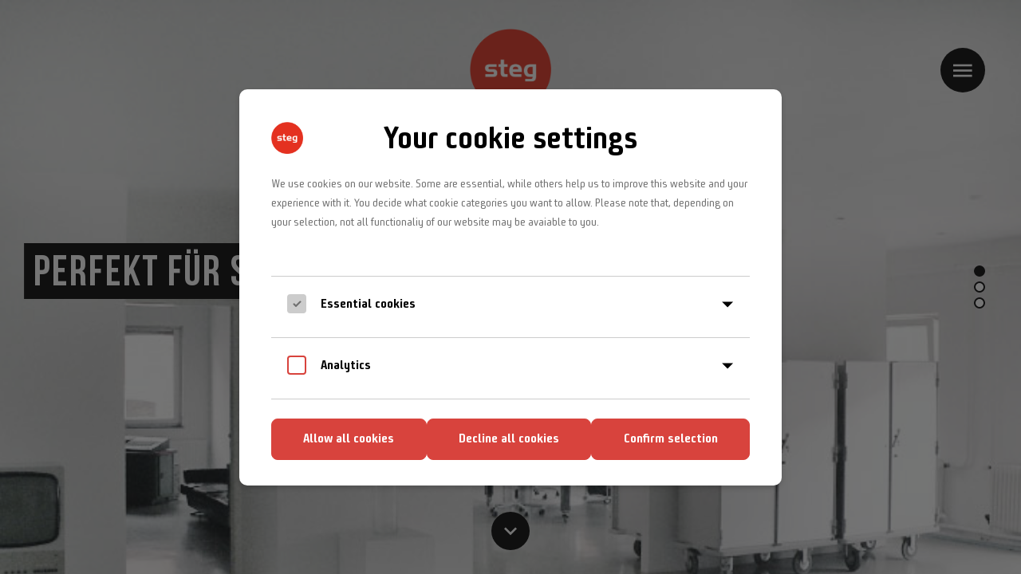

--- FILE ---
content_type: text/html;charset=UTF-8
request_url: https://www.steg-hamburg.de/projekte/kb-immobilienverwaltung/gunske-hoefe.html
body_size: 2864
content:
<!DOCTYPE html>
<html lang="de">
	<head>
				<meta charset="utf-8">
		<meta name="viewport" content="width=device-width, initial-scale=1, shrink-to-fit=no">
				<title>Die Gunske H&ouml;fe &ndash; steg Hamburg</title>
		
		<link href="/styles/bootstrap.css" rel="stylesheet">
		<link href="/styles/fonts.css" rel="stylesheet">
		<link href="/styles/material-design-iconic-font.css" rel="stylesheet">
		<link href="/styles/styles.css?v=061025" rel="stylesheet">
		<link href="/javascript/select2/select2.min.css" rel="stylesheet">
		
		<link rel="apple-touch-icon" sizes="57x57" href="/images/layout/apple-icon-57x57.png">
		<link rel="apple-touch-icon" sizes="60x60" href="/images/layout/apple-icon-60x60.png">
		<link rel="apple-touch-icon" sizes="72x72" href="/images/layout/apple-icon-72x72.png">
		<link rel="apple-touch-icon" sizes="76x76" href="/images/layout/apple-icon-76x76.png">
		<link rel="apple-touch-icon" sizes="114x114" href="/images/layout/apple-icon-114x114.png">
		<link rel="apple-touch-icon" sizes="120x120" href="/images/layout/apple-icon-120x120.png">
		<link rel="apple-touch-icon" sizes="144x144" href="/images/layout/apple-icon-144x144.png">
		<link rel="apple-touch-icon" sizes="152x152" href="/images/layout/apple-icon-152x152.png">
		<link rel="apple-touch-icon" sizes="180x180" href="/images/layout/apple-icon-180x180.png">
		<link rel="icon" type="image/png" sizes="192x192" href="/images/layout/android-icon-192x192.png">
		<link rel="icon" type="image/png" sizes="32x32" href="/images/layout/favicon-32x32.png">
		<link rel="icon" type="image/png" sizes="96x96" href="/images/layout/favicon-96x96.png">
		<link rel="icon" type="image/png" sizes="16x16" href="/images/layout/favicon-16x16.png">
		<link rel="manifest" href="/images/layout/manifest.json">
		<meta name="msapplication-TileColor" content="#ffffff">
		<meta name="msapplication-TileImage" content="/ms-icon-144x144.png">
		<meta name="theme-color" content="#ffffff">

		<script src="/javascript/jquery.js"></script>
		<script src="/javascript/popper.min.js"></script>
		<script src="/javascript/bootstrap.js"></script>
		<script src="/javascript/skrollr.js?v=181016"></script>
		<script src="/javascript/skrollr.menu.min.js"></script>
				<script src="/javascript/main.js?v=250605"></script>
			<meta name="Generator" content="LYNET Content Manager 6.2 Pro">

<link rel="stylesheet" href="/javascript/cookie_consent/resources/styles/cookiebanner.css?r=1757947874"><link rel="stylesheet" href="/javascript/cookie_consent/resources/styles/placeholder.css?r=1757947874"></head>

	<body>
						<div class="menu-button-container">
			<div class="container-fluid">
				<div class="row">
					<div class="col">
						<button class="btn menu-button">
							<i class="zmdi zmdi-menu"></i>
							<i class="zmdi zmdi-close"></i>
						</button>
					</div>
				</div>
			</div>
		</div>
		<div class="menu-overlay">
			<div class="container-fluid">
				<div class="row">
					<div class="col">
						<ul id="mainnavigation">
																					<li><a href="/index.html">Home</a></li>
																							<li class="first">
								<a href="/kompetenzbereiche/index.html">Kompetenzbereiche</a>
								</li>
																							<li class="active">
								<a href="/projekte/index.html">Projekte</a>
								</li>
																							<li>
								<a href="/jobs/index.html">Jobs</a>
								</li>
																							<li>
								<a href="/team/index.html">Team</a>
								</li>
																							<li>
								<a href="/kontakt/index.html">Kontakt</a>
								</li>
																							<li>
								<a href="/impressum/index.html">Impressum</a>
								</li>
																							<li>
								<a href="/datenschutz/index.html">Datenschutz</a>
								</li>
																							<li class="last">
								<a href="/cookie-richtlinien/index.html">Cookie-Richtlinien</a>
								</li>
													</ul>
					</div>
				</div>
			</div>
		</div>

		<div class="scroll-frame">
			<!-- NEWS STARTSEITE -->
						<div class="news">
		<h2>WIR STELLEN EIN!</h2>
<ul>
<li><a href="/jobs/architekturps.html">eine/n Architekt/in (m/w/d) f&uuml;r Projektsteuerung Sanierung und Neubau (Projektleitung)</a></li>
<li><a href="/jobs/architekturPM.html">eine/n Architekt/in (m/w/d) f&uuml;r Projektsteuerung Sanierung und Neubau (Projektmitarbeit)</a></li>
<li><a href="/jobs/architekturPL.html">eine/n Architekt/in (m/w/d) f&uuml;r Projektsteuerung f&uuml;r Altbausanierung (Projektleitung)</a></li>
<li><a href="/jobs/architekturPLPE.html">eine/n Architekt/in (m/w/d) f&uuml;r unsere Projektentwicklung (Projektleitung)</a></li>
</ul>
<h2>WIR SIND UMGEZOGEN!</h2>
<p>Seit dem 23.09.2025 lautet unsere neue Adresse:<br><strong>steg Hamburg mbH, Neuer Pferdemarkt 34, 20359 Hamburg</strong></p>
<p>Gut zu wissen: Sonst &auml;ndert sich nichts, E-Mail-Adressen und Telefonnummern bleiben unver&auml;ndert.</p>	</div>
							<div class="container-fluid custom--header custom--header-background" style="background-image: url(/images/cm/teaser/projekte/Gunske-Hoefe.jpg);">

												
				<a class="custom--header-logo" href="../.././index.html"></a>
				<div class="container-fluid custom--header-logo-spacing">
					<div class="row">
						<div class="col-md-6">
														<h2 class="h1 custom--h-black"><span>Perfekt f&uuml;r Start-Ups</span></h2>
													</div>
											</div>
				</div>
			</div>
			<div class="container-fluid custom--content custom--content-1">
								<div class="row custom--row-headline">
					<div class="col-md-6">
						<h1 class="h1 custom--h-black"><span>Die Gunske H&ouml;fe</span></h1>
					</div>
				</div>
												<div class="row custom--row-content">
					<div class="col-md-6">
						<p>Auf dem Gel&auml;nde der ehemaligen Gunske Fahrzeugbau Fabrik, gegen&uuml;ber der alten Schilleroper in Hamburg-St. Pauli, befinden sich heute moderne B&uuml;ros, zwei Existenzgr&uuml;nderetagen, ein Coworking-Space und eine Kita.</p>
<h2>Ein besonderer Standort</h2>
<p>Die Gunske H&ouml;fe in der Lerchenstra&szlig;e befinden sich in zentraler Lage zwischen der Schanze und St. Pauli. In &bdquo;zweiter Reihe&ldquo; zum Neuen Pferdemarkt, direkt gegen&uuml;ber der alten Schilleroper, befindet man sich hier inmitten eines &auml;u&szlig;erst interessanten und reizvollen Umfeldes. Neben ca. 2.700 Quadratmetern gewerblicher Bestandsfl&auml;che wurden mehr als 3.000 Quadratmeter B&uuml;rofl&auml;chen um- bzw. neu gebaut. Die modernen, loftartigen R&auml;ume sind so flexibel, dass sowohl kleinste Einheiten, B&uuml;ros f&uuml;r mehrere Mitarbeiter, als auch Konferenz- und Schulungsr&auml;ume angeboten werden k&ouml;nnen.</p>
<h2>Hub f&uuml;r Projekte</h2>
<p>Die Gunske H&ouml;fe sind ein Hub f&uuml;r eine Vielzahl innovativer Projekte: Bereits 2008 &bdquo;eingezogen&ldquo; ist der gamecity:Port, die erste Hamburger Existenzgr&uuml;nderetage f&uuml;r Unternehmen aus der Games-Branche. Speziell an Frauen richtet sich das Angebot des Projektes Lerche 28: F&uuml;r Gr&uuml;nderinnen und Unternehmerinnen &ndash; viele mit internationaler Ausrichtung &ndash; stehen hier 15 Kleinstb&uuml;ros zur Verf&uuml;gung. 2010 hat das betahaus aus Berlin in den Gunske H&ouml;fen seine erste Dependance in Deutschland er&ouml;ffnet. In dem Coworking-Space k&ouml;nnen Selbst&auml;ndige, Freelancer oder Projektteams einzelne Arbeitspl&auml;tze und einen Konferenzraum tempor&auml;r anmieten. Im Erdgeschoss der Gunske H&ouml;fe befindet sich au&szlig;erdem eine Kita &ndash; besonders f&uuml;r junge Unternehmerinnen und Unternehmer mit Kindern ein attraktives Zusatzangebot. Eine Rollerwerkstatt, eine Tanz- und eine Kampfsportschule machen die Vielfalt in den Gunske H&ouml;fen komplett.</p>						
						
					</div>
									</div>
								<div class="row custom--row-backlink">
					<div class="col">
						<a class="btn btn-primary custom--btn-backlink" href="/projekte/index.html"><i class="zmdi zmdi-chevron-left"></i>Zur&uuml;ck zur &Uuml;bersicht</a>
					</div>
				</div>
							</div>
						

						<div class="container-fluid custom--content custom--content-2 abbinder">
								<div class="row custom--row-headline">
					<div class="col-md-6">
						<h2 class="h1 custom--h-red"><span>Und sonst so...</span></h2>
					</div>
				</div>
												<div class="row custom--row-content">
					<div class="col-md-6">
											</div>
										<div class="col-md-6">
						<h2 class="quote">Wer wir sind,<br>wo Sie uns finden,<br>woran wir arbeiten,<br>wie Sie uns erreichen<br>und was wir sonst so<br>machen.</h2>					</div>
									</div>
							</div>

			

			<div><div class="container-fluid custom--cards">
	<div class="card-group">
					<div class="card card-13">
						<a href="/kompetenzbereiche/index.html">
						<div class="card-img custom--card-img" style="background-image: url(/images/cm/teaser/footer/mehr-ueber-uns.jpg);"></div>
			<div class="card-img-overlay">
									<h2 class="card-title custom--h-black"><span>Mehr &uuml;ber uns</span></h2>
															</div>
						</a>
					</div>
					<div class="card card-14">
						<a href="/projekte/index.html">
						<div class="card-img custom--card-img" style="background-image: url(/images/cm/teaser/footer/projekte.jpg);"></div>
			<div class="card-img-overlay">
									<h2 class="card-title custom--h-black"><span>Projekte</span></h2>
															</div>
						</a>
					</div>
					<div class="card card-15">
						<a href="/team/index.html">
						<div class="card-img custom--card-img" style="background-image: url(/images/cm/teaser/footer/team.jpg);"></div>
			<div class="card-img-overlay">
									<h2 class="card-title custom--h-black"><span>Team</span></h2>
															</div>
						</a>
					</div>
					<div class="card card-16">
						<a href="/kontakt/index.html">
						<div class="card-img custom--card-img" style="background-image: url(/images/cm/teaser/footer/kontakt.jpg);"></div>
			<div class="card-img-overlay">
									<h2 class="card-title custom--h-black"><span>Kontakt</span></h2>
															</div>
						</a>
					</div>
		</div>
</div>
</div>					</div>


		<!-- SLIDER STARTSEITE -->
		        
	<script id="lycookie_script" src="/javascript/cookie_consent/frontend/src/cookiebanner.js?r=1757947874"></script></body>
</html>


--- FILE ---
content_type: text/css
request_url: https://www.steg-hamburg.de/styles/fonts.css
body_size: 179
content:
@font-face {
    font-family: "BebasNeue";
    src: url("../fonts/Flat-it-BebasNeue.eot"); /* IE9 Compat Modes */
    src: url("../fonts/Flat-it-BebasNeue.eot?#iefix") format("embedded-opentype"), /* IE6-IE8 */
    url("../fonts/Flat-it-BebasNeue.svg") format("svg"), /* Legacy iOS */
    url("../fonts/Flat-it-BebasNeue.ttf") format("truetype"), /* Safari, Android, iOS */
    url("../fonts/Flat-it-BebasNeue.woff") format("woff"), /* Modern Browsers */
    url("../fonts/Flat-it-BebasNeue.woff2") format("woff2"); /* Modern Browsers */
    font-weight: normal;
    font-style: normal;
}

@font-face {
    font-family: "BunueloCleanPro";
    src: url("../fonts/BunueloCleanPro-Regular.eot"); /* IE9 Compat Modes */
    src: url("../fonts/BunueloCleanPro-Regular.eot?#iefix") format("embedded-opentype"), /* IE6-IE8 */
    url("../fonts/BunueloCleanPro-Regular.svg") format("svg"), /* Legacy iOS */
    url("../fonts/BunueloCleanPro-Regular.ttf") format("truetype"), /* Safari, Android, iOS */
    url("../fonts/BunueloCleanPro-Regular.woff") format("woff"), /* Modern Browsers */
    url("../fonts/BunueloCleanPro-Regular.woff2") format("woff2"); /* Modern Browsers */
    font-weight: normal;
    font-style: normal;
}

@font-face {
    font-family: "BunueloCleanPro";
    src: url("../fonts/BunueloCleanPro-Bold.eot"); /* IE9 Compat Modes */
    src: url("../fonts/BunueloCleanPro-Bold.eot?#iefix") format("embedded-opentype"), /* IE6-IE8 */
    url("../fonts/BunueloCleanPro-Bold.svg") format("svg"), /* Legacy iOS */
    url("../fonts/BunueloCleanPro-Bold.ttf") format("truetype"), /* Safari, Android, iOS */
    url("../fonts/BunueloCleanPro-Bold.woff") format("woff"), /* Modern Browsers */
    url("../fonts/BunueloCleanPro-Bold.woff2") format("woff2"); /* Modern Browsers */
    font-weight: bold;
    font-style: normal;
}

@font-face {
    font-family: "BunueloCleanPro";
    src: url("../fonts/BunueloCleanPro-RegularIt.eot"); /* IE9 Compat Modes */
    src: url("../fonts/BunueloCleanPro-RegularIt.eot?#iefix") format("embedded-opentype"), /* IE6-IE8 */
    url("../fonts/BunueloCleanPro-RegularIt.svg") format("svg"), /* Legacy iOS */
    url("../fonts/BunueloCleanPro-RegularIt.ttf") format("truetype"), /* Safari, Android, iOS */
    url("../fonts/BunueloCleanPro-RegularIt.woff") format("woff"), /* Modern Browsers */
    url("../fonts/BunueloCleanPro-RegularIt.woff2") format("woff2"); /* Modern Browsers */
    font-weight: normal;
    font-style: italic;
}


--- FILE ---
content_type: text/css
request_url: https://www.steg-hamburg.de/styles/styles.css?v=061025
body_size: 5339
content:

body {
	height: 100% !important; /* needed for skrollr bugfix https://github.com/Prinzhorn/skrollr/issues/347 */

	font-family: "BunueloCleanPro", Helvetica, Arial, sans-serif;
	font-size: 20px;
}

a, a:hover, a:focus {
	color: #d8433d;
}

.custom--row-content .col > *:first-child,
.custom--row-content .col-md > *:first-child,
.custom--row-content .col-md-6 > *:first-child
{
	margin-top: 0;
}

/* Headlines */

h1, .h1 {
	font-family: "BebasNeue", Helvetica, Arial, sans-serif;
	font-size: 54px;
}

h2, .h2 {
	/* margin: 0.75em 0 0.6em 0; */
	margin: 0.75em 0 0.6em 0;
	font-size: 46px;
	/* line-height: 0.9; */
	line-height: 1;
}

h3, .h3 {
	margin: 0.8em 0 0.65em 0;
	font-size: 36px;
	line-height: 1.1;
}

h4, .h4 {
	margin: 0.85em 0 0.7em 0;
	font-size: 28px;
	line-height: 1.3;
}

h5, .h5 {
	margin: 0.9em 0 0.79em 0;
	font-weight: bold;
	font-size: 24px;
	line-height: 1.4;
}

h6, .h6 {
	margin: 0.95em 0 0.8em 0;
	font-weight: bold;
	font-size: 20px;
	line-height: 1.5;
}

.quote {
	margin: 0.75em 0 0.6em 0;
	font-style: italic;
	color: #d8433d;
	font-size: 46px;
	line-height: 0.9;
	text-align: center;
}

.custom--h-red,
.custom--h-black,
.custom--h-white
{
	display: block;
	margin-right: 0.3em;
	margin-left: 0.3em;
	font-family: "BebasNeue", Helvetica, Arial, sans-serif;
	line-height: 1.6;
	/* line-height: 1.84; */ /* + 15 % */
	text-transform: uppercase;
	letter-spacing: 0.04em; /*0.1em; arbitrary - should be 15% */
}
.custom--h-red > *,
.custom--h-black > *,
.custom--h-white > *
{
	display: inline;
	padding-top: 0.09em;
	padding-bottom: 0.01em;
	box-decoration-break: clone;
	outline: none;
	color: inherit;
	text-decoration: none;
}
.custom--h-red
{
	color: #fff;
}
.custom--h-black
{
	color: #fff;
}
.custom--h-white
{
	color: #000;
}
.custom--h-red > *
{
	background: #d8433d;
	box-shadow: 0.3em 0 0 #d8433d, -0.3em 0 0 #d8433d;
}
.custom--h-black > *,
.frontpage .custom--header-background h1.custom--h-red > *,
.frontpage .custom--header-background .h1.custom--h-red > *
{
	background: #000;
	box-shadow: 0.3em 0 0 #000, -0.3em 0 0 #000;
}
.custom--h-white > *
{
	background: #fff;
	box-shadow: 0.3em 0 0 #fff, -0.3em 0 0 #fff;
}

span.custom--h-red,
span.custom--h-black,
span.custom--h-white
{
	display: inline-block;
	font-size: 28px;
}

.card-title
{
	/*margin-top: 4px;*/
	font-size: 28px;
}
.custom--card-subtitle
{
	font-size: 20px;
}

ol,
ul
{
	margin: 1em 0; /* 20/20 0 */
	padding: 0 0 0 1.6em; /* 0 0 0 32/20 */
}
li
{
	margin: 0 0 0.3em 0; /* 0 0 6/20 0 */
	padding: 0 0 0 0.2em; /* 0 0 0 4/20 */
}

/* Custom Bootstrap */

.list-group-item
{
	padding: 0.25rem 0;
	margin-bottom: -1px;
	background-color: inherit;
	border: inherit;
}
/*
.list-group-item:last-child .custom--h-red > *
{
	background: #000;
	box-shadow: 0.3em 0 0 #000, -0.3em 0 0 #000;
}
*/

.card-columns {
	-webkit-column-count: 4;
	column-count: 4;
	-webkit-column-gap: 0rem;
	column-gap: 0rem;
}

.card {
	border: inherit;
	border-radius: inherit;
	display: flex !important;
}

.card-columns .card {
	margin-bottom: 0;
}

.card-group .card {
	-webkit-flex: 0 0 25%;
	-ms-flex: 0 0 25%;
	flex: 0 0 25%;
	margin-bottom: 0;
}

.card-group .custom--card-50 {
	-webkit-flex: 0 0 50%;
	-ms-flex: 0 0 50%;
	flex: 0 0 50%;
}

.card-img {
	width: 100%;
	border-radius: inherit;
}

.custom--card-img {

	height: 0;
	padding-bottom: 100%;
	background-color: transparent;
	background-repeat: no-repeat;
	background-position: center center;
	-webkit-background-size: cover;
	-moz-background-size: cover;
	-o-background-size: cover;
	background-size: cover;
}

.custom--card-50 .custom--card-img {
	padding-bottom: 50%;
}

.card .badge {
	position: absolute;
	bottom: 16%;
	left: 50%;
	-webkit-transform: translate(-50%, 0);
	-ms-transform: translate(-50%, 0);
	transform: translate(-50%, 0);
}

.btn {
	white-space: normal;
	cursor: pointer;
}

.btn-primary
{
	color: #fff;
	background-color: #d8433d;
	border: inherit;
	-webkit-border-radius: inherit;
	-moz-border-radius: inherit;
	border-radius: inherit;
}
.btn-primary:focus,
.btn-primary.focus
{
	box-shadow: inherit;
}
.btn-primary:hover,
.btn-primary:focus
{
	color: #fff;
	background-color: #000;
	border-color: #000;
}
.btn-primary:active,
.btn-primary:focus
{
	color: #fff;
	background-color: #000;
	border-color: #000;
}
.btn-primary:not([disabled]):not(.disabled):active,
.btn-primary:not([disabled]):not(.disabled).active
{
	background-color: #000;
	border-color: #000;
	box-shadow: 0 0 0 0.2rem rgba(0, 0, 0, 0.2);
}

.btn-secondary
{
	color: #fff;
	background-color: #000;
	border: inherit;
	-webkit-border-radius: inherit;
	-moz-border-radius: inherit;
	border-radius: inherit;
}
.btn-secondary:focus,
.btn-secondary.focus
{
	box-shadow: inherit;
}
.btn-secondary:hover,
.btn-secondary:focus
{
	color: #fff;
	background-color: #d8433d;
	border-color: #d8433d;
}
.btn-secondary:not([disabled]):not(.disabled):active,
.btn-secondary:not([disabled]):not(.disabled).active
{
	background-color: #d8433d;
	border-color: #d8433d;
	box-shadow: 0 0 0 0.2rem rgba(216, 67, 61, 0.3);
}

.badge {
	display: block;
	width: 5.5556em; /* 100/18 */
	padding: 1.6667em 0.5556em; /* 30/18 10/18 */
	background: #d8433d;
	border-radius: 50%;
	color: #fff;
	font-weight: bold;
	font-size: 1.125rem; /* 18/16 */
	line-height: 1.2222; /* 22/18 */
	text-align: center;
	white-space: normal;
}

/* CUSTOMS */

/* Container */

.container-fluid
{
	/* padding-right: 0px; */
	/* padding-left: 0px; */
}
.row
{
	margin-right: 0;
	margin-left: 0;
}
.custom--header,
.custom--cards
{
	padding-right: 0px;
	padding-left: 0px;
}
.custom--header-logo-spacing,
.custom--content
{
	max-width: 1440px; /* container-fluid */
}

.custom--content-1 + .custom--cards-container
{
	padding-top: 4%;
}


/* Menu/Overlay */

body
{
	position: relative;
	overflow: hidden;
}
.scroll-frame
{
	position: fixed;
	top: 0;
	left: 0;
	width: 100%;
	height: 100%;
	overflow: auto !important; /* override skrollr inline style */

	-webkit-overflow-scrolling: touch;
}

.menu-button-container
{
	position: fixed; /* absolute */
	z-index: 1120; /* bootstrap popover: 1060 */
	top: 0;
	left: 0;
	width: 100%;
	height: 0;
}
.menu-button-container .container-fluid
{
	/* max-width: 1140px; */ /* container-fluid */
}
.menu-button-container .row
{
	height: 0;
}
.menu-button-container .col
{
	height: 0;
	margin-top: 65px; /* 36+(128/2)-(70/2) */
	margin-top: 60px;
	text-align: right;
}
.menu-button
{
	width: 2em; /* 56/28 */
	margin-right: 15px;
	padding: 0;
	background-color: #000; /* #d8433d */
	border: none;
	border-radius: 50%;
	color: #fff;
	font-size: 1.75rem; /* 28/16 */
	line-height: 2; /* 56/28 */
	cursor: pointer;
}
.menu-button .zmdi
{
	position: relative;
	top: 0.0714em; /* 2/28 */
}
.menu-button .zmdi-close
{
	display: none;
}
.menu-overlayed .menu-button
{
	background-color: #fff;
	color: #000;
}
.menu-overlayed .menu-button .zmdi-close
{
	display: inline-block;
}
.menu-overlayed .menu-button .zmdi-menu
{
	display: none;
}

.menu-overlay
{
	position: fixed;
	z-index: 1110; /* bootstrap popover: 1060 */
	top: 0;
	left: 0;
	overflow: hidden;
	width: 100%;
	height: 0;
	background: rgba(0, 0, 0, 0.92);

	opacity: 0.0;
	transition: opacity 320ms;
}
.menu-overlayed .menu-overlay
{
	height: 100%;
	opacity: 1.0;
}
.menu-overlay .container-fluid
{
	position: absolute;
	left: 0;
	top: 200px; /* 128+36*2 */
	top: 0;
	bottom: 0;
	width: 100%;
	padding-right: 0;
	padding-left: 0;
}
.menu-overlay .row
{
	position: absolute;
	left: 0;
	top: 0;
	width: 100%;
	height: 100%;
}
.menu-overlay .col
{
	position: absolute;
	left: 0;
	top: 0;
	width: 100%;
	height: 100%;
	padding: 5% 0;
	overflow-y: auto;
}
.menu-overlay .col:before,
.menu-overlay .col::before
{
	content: '\200B';
	display: inline-block;
	height: 100%;
	margin-right: -0.25em; /* Adjusts for spacing */
	vertical-align: middle;
}
.menu-overlay ul
{
	display: inline-block;
	width: 100%;
	padding: 0;
	font-size: 40px;
	line-height: 1.725; /* 1.5 + 15 % */
	font-family: "BebasNeue", Helvetica, Arial, sans-serif;
	vertical-align: middle;
	list-style-type: none;
}
.menu-overlay li
{
	margin: 0;
	padding: 0;
}
.menu-overlay a
{
	display: block;
	padding: 6px 30px 2px 30px;
	transition: 200ms color;
	color: #fff;
	text-align: center;
	text-decoration: none;
}
.menu-overlay a:hover,
.menu-overlay a:focus
{
	color: #d8433d;
}
.menu-overlay .active > a
{
	color: #d8433d;
}

/* Header */

.custom--header {
	overflow: hidden;
}

.custom--header-background {
	min-height: 800px;
	background-color: transparent;
	background-repeat: no-repeat;
	background-position: center center;
	-webkit-background-size: cover;
	-moz-background-size: cover;
	-o-background-size: cover;
	background-size: cover;
}

.custom--header-background .video-background-animation-wrapper
{
	position: absolute;
	top: 0;
	left: 0;
	width: 100%;
	height: 100%;
}
.custom--header-background .video-background-wrapper,
.custom--header-background .video-background-wrapper .video-js
{
	position: absolute;
	top: 0;
	left: 0;
	overflow: hidden;
	width: 100% !important;
	height: 100%  !important;
}
.custom--header-background .video-background-wrapper > div
{
	/* position: relative; */
}
.custom--header-background .video-background-wrapper video
{
	display: block;
	position: absolute;
	top: 50%;
	left: 50%;
	-webkit-transform: translateX(-50%) translateY(-50%);
	-ms-transform: translateX(-50%) translateY(-50%);
	transform: translateX(-50%) translateY(-50%);
	height: 100%;
	width: 177.77777778vh;
	min-width: 100%;
	min-height: 56.25vw;
	max-width: none;
	margin: 0;
}

.custom--header-logo {
	display: block;
	width: 128px; /* natural: 256 */
	height: 128px; /* natural: 256 */
	width: 102px;
	height: 102px;
	position: absolute;
	z-index: 1130;
	left: 50%;
	top: 36px;
	-webkit-transform: translate(-50%, 0);
	-ms-transform: translate(-50%, 0);
	transform: translate(-50%, 0);
	background: transparent url(../images/layout/steg-logo.png?v=2) no-repeat center center;
	background-size: 100% auto;
}

.custom--header-logo-spacing {
	margin-top: 288px;
	/* margin-bottom: 40px; */
	margin-bottom: 80px;
}

.frontpage .custom--header-logo-spacing {
	margin-bottom: 80px;
}

.custom--header-background .custom--header-logo-spacing {
	margin-top: 600px; /* overwritten by js */
}

.frontpage .custom--header-logo-spacing .custom--h-red,
.frontpage .custom--header-logo-spacing .custom--h-black,
.frontpage .custom--header-logo-spacing .custom--h-white
{
	margin-top: 0;
}

/* Header > Pfeil hinunter */

.custom--header-background.has-arrow-down
{
	position: relative;
}
.custom--header-background.has-arrow-down .custom--header-logo-spacing
{
	margin-bottom: 120px;
}
.arrow-down
{
	position: absolute;
	z-index: 1;
	left: 50%;
	bottom: 30px;
	-webkit-transform: translate(-50%, 0);
	-ms-transform: translate(-50%, 0);
	transform: translate(-50%, 0);
	width: 1.5em; /* 48/32 alt: 60px */
	padding: 0;
	background: #000; /* #d8433d */
	border-radius: 50%;
	border: none;
	color: #fff;
	font-size: 2rem; /* 32/16 alt: 40 */
	line-height: 1.5; /* 48/32 */
	cursor: pointer;
}
.arrow-down .zmdi
{
	position: relative;
	top: 0.03125em; /* 1/32 */
}

/* Header > Pfeil hinunter > Animation */

@-webkit-keyframes bounce
{
	0%
	{
		-webkit-transform: translate(-50%, 0);
	}
	8%
	{
		-webkit-transform: translate(-50%, -25px);
	}
	16%
	{
		-webkit-transform: translate(-50%, 0);
	}
	22%
	{
		-webkit-transform: translate(-50%, -10px);
	}
	28%
	{
		-webkit-transform: translate(-50%, 0);
	}
	100%
	{
		-webkit-transform: translate(-50%, 0);
	}
}
@-moz-keyframes bounce
{
	0%
	{
		transform: translate(-50%, 0);
	}
	8%
	{
		transform: translate(-50%, -25px);
	}
	16%
	{
		transform: translate(-50%, 0);
	}
	22%
	{
		transform: translate(-50%, -10px);
	}
	28%
	{
		transform: translate(-50%, 0);
	}
	100%
	{
		transform: translate(-50%, 0);
	}
}
@-o-keyframes bounce
{
	0%
	{
		transform: translate(-50%, 0);
	}
	8%
	{
		transform: translate(-50%, -25px);
	}
	16%
	{
		transform: translate(-50%, 0);
	}
	22%
	{
		transform: translate(-50%, -10px);
	}
	28%
	{
		transform: translate(-50%, 0);
	}
	100%
	{
		transform: translate(-50%, 0);
	}
}
@keyframes bounce
{
	0%
	{
		-ms-transform: translate(-50%, 0);
		transform: translate(-50%, 0);
	}
	8%
	{
		-ms-transform: translate(-50%, -25px);
		transform: translate(-50%, -25px);
	}
	16%
	{
		-ms-transform: translate(-50%, 0);
		transform: translate(-50%, 0);
	}
	22%
	{
		-ms-transform: translate(-50%, -10px);
		transform: translate(-50%, -10px);
	}
	28%
	{
		-ms-transform: translate(-50%, 0);
		transform: translate(-50%, 0);
	}
	100%
	{
		-ms-transform: translate(-50%, 0);
		transform: translate(-50%, 0);
	}
}
.arrow-down
{
	-webkit-animation: bounce 2000ms ease infinite;
	-moz-animation: bounce 2000ms ease infinite;
	-o-animation: bounce 2000ms ease infinite;
	animation: bounce 2000ms ease infinite;
}

/* Header > Animierte Header-Elemente */

.fade-in-start
{
	opacity: 0;
}
.fade-in-stop
{
	transition: opacity 420ms;
	opacity: 1;
}
.custom--header-background
{
	position: relative;
}
.custom--header-background .container-fluid
{
	position: relative;
	z-index: 1;
}
.custom--header-background.fade-in-start
{
	opacity: 1;
}
.custom--header-background.fade-in-stop
{
	transition: none;
}
.custom--header-background.fade-in-start:after,
.custom--header-background.fade-in-start::after
{
	content: '';
	position: absolute;
	left: 0;
	top: 0;
	width: 100%;
	height: 100%;
	background: #fff;

	opacity: 1;
}
.custom--header-background.fade-in-stop:after,
.custom--header-background.fade-in-stop::after
{
	transition: opacity 1000ms;
	opacity: 0;
}

/* Content */

.custom--content {
	padding-top: 50px;
	padding-bottom: 50px;
}

.custom--header-no-content + .custom--content {
	margin-top: -90px; /* 40 + 50 */
}

.custom--content h1, .custom--content .h1 {
	margin-bottom: 25px;
}

.custom--tags {
	/* margin-bottom: 25%; */
}

.custom--btn-tag, .custom--btn-more {
	margin-right: 10px;
	margin-bottom: 12px;
}

.section
{
	margin-top: 25%;
}
.projekt-daten
{
	color: #d8433d;
}
.projekt-daten td,
.projekt-daten th
{
	padding: 0 1em 0.5em 0; /* 0 20/20 10/20 0 */
	vertical-align: top;
}
.projekt-daten a:hover,
.projekt-daten a:focus
{
	color: #212529;
	text-decoration: none;
}

.links
{
	padding: 0;
	list-style-type: none;
}
.links li
{
	margin-bottom: 0.5em; /* 10/20 */
	padding: 0;
}
.links a:hover,
.links a:focus
{
	color: #212529;
	text-decoration: none;
}

.custom--row-backlink
{
	margin-top: 2.7em; /* 54/20 */
}
.custom--btn-backlink .zmdi
{
	margin-top: -0.0833em; /* -2/24 */
	padding-right: 0.3333em; /* 8/24 */
	font-size: 1.2em; /* 24/20 */
	line-height: 1; /* 24/24 */
	vertical-align: middle;
}

/* Team */

.custom--team .card
{
	outline: none;
	cursor: pointer;
}
.custom--team .card,
.custom--team .card-group .card:only-child
{
	border-radius: 0;
}
.custom--team .card .card-img
{
	opacity: 1.0;
	filter: grayscale(0);
	transition: opacity 240ms, filter 240ms;
}
.custom--team .card:hover .card-img,
.custom--team .card:focus .card-img
{
	opacity: 0.8;
}
.custom--team .card.active .card-img
{
	opacity: 0.6;
	filter: grayscale(100%);
}
.custom--team .card .card-img-overlay
{
	opacity: 0.0;
	opacity: 1.0;
	transition: opacity 240ms;
}
.custom--team .card .card-img-overlay h3,
.custom--team .card .card-img-overlay p
{
	opacity: 0.0;
	transition: opacity 240ms;
}
.custom--team .card.active .card-img-overlay
{
	opacity: 1.0;
}
.custom--team .card.active .card-img-overlay h3,
.custom--team .card.active .card-img-overlay p
{
	opacity: 1.0;
}
.custom--team h2
{
	font-size: 24px;
	line-height: 1.35;
	font-family: "BebasNeue", Helvetica, Arial, sans-serif;
	bottom: 0px;
	position: absolute;
}
.custom--team h3
{
	margin: 80px 0 0 0;
	font-size: 20px;
	line-height: 1.4;
}
.custom--team p
{
	line-height: 1.4;
}
.custom--team a
{
	color: #000;
}
.custom--team strong
{
	display: inline-block;
	min-width: 2em;
	font-weight: normal;
}

/* skrollr */

.slide
{
	position: relative;
	background: #fff;
	/* border: solid 1px red; */
}
.frontpage .slide
{
	min-height: 100%;
}
.scroll-navigation
{
	position: fixed;
	z-index: 1;
	right: 0;
	top: 50%;
	-webkit-transform: translate(0, -50%);
	-ms-transform: translate(0, -50%);
	transform: translate(0, -50%);
}
.scroll-navigation a
{
	overflow: hidden;
	display: block;
	width: 14px;
	height: 14px;
	margin: 6px 45px;
	background: #fff;
	border: solid 2px #000; /* #d8433d */
	border-radius: 50%;
}
.scroll-navigation .active
{
	background: #000; /* #d8433d */
}

.mobile .custom--header-background,
.no-skrollr .custom--header-background
{
	background-position: center center !important;
	background-attachment: scroll !important;
}

#ansprechpartner-finder-wrapper-mobile {
	display: none;
}

.select2.select2-container {
	width: 100% !important;
}

@media screen and (max-width: 768px) {
	.select2.select2-container {
		width: 90% !important;
	}
	#ansprechpartner-finder-wrapper-mobile {
		display: block;
	}
	#ansprechpartner-finder-wrapper-desktop {
		display: none;
	}
}

.select2.select2-container .select2-selection {
	border: 1px solid black;
	-webkit-border-radius: 0;
	-moz-border-radius: 0;
	border-radius: 0;
	height: 34px;
	margin-bottom: 15px;
	outline: none !important;
	transition: all .15s ease-in-out;
}

.select2.select2-container .select2-selection .select2-selection__rendered {
	color: #333;
	line-height: 32px;
	padding-right: 33px;
	height: 100%;
}

.select2.select2-container .select2-selection .select2-selection__arrow {
	background: black;
	border-left: 1px solid black;
	-webkit-border-radius: 0;
	-moz-border-radius: 0;
	border-radius: 0;
	height: 32px;
	width: 33px;
}

.select2.select2-container.select2-container--open .select2-selection.select2-selection--single .select2-selection__arrow {
	-webkit-border-radius: 0;
	-moz-border-radius: 0;
	border-radius: 0 0 0 0;
}

.select2.select2-container .select2-selection .select2-selection__arrow b {
	border-color: white transparent transparent transparent;
}

.select2-container--default.select2-container--open .select2-selection--single .select2-selection__arrow b {
	border-color: transparent transparent white transparent;
}

.select2.select2-container .select2-selection .select2-selection__clear {
	margin-right: 12px;
}

.select2.select2-container.select2-container--open .select2-selection.select2-selection--single {
	background: #f8f8f8;
}

.select2.select2-container.select2-container--open .select2-selection.select2-selection--single .select2-selection__arrow {
	-webkit-border-radius: 0 3px 0 0;
	-moz-border-radius: 0 3px 0 0;
	border-radius: 0 3px 0 0;
}

.select2.select2-container.select2-container--open .select2-selection.select2-selection--multiple {
	border: 1px solid #34495e;
}

.select2.select2-container .select2-selection--multiple {
	height: auto;
	min-height: 34px;
}

.select2.select2-container .select2-selection--multiple .select2-search--inline .select2-search__field {
	margin-top: 0;
	height: 32px;
}

.select2.select2-container .select2-selection--multiple .select2-selection__rendered {
	display: block;
	padding: 0 4px;
	line-height: 29px;
}

.select2.select2-container .select2-selection--multiple .select2-selection__choice {
	background-color: #f8f8f8;
	border: 1px solid #ccc;
	-webkit-border-radius: 3px;
	-moz-border-radius: 3px;
	border-radius: 3px;
	margin: 4px 4px 0 0;
	padding: 0 6px 0 22px;
	height: 24px;
	line-height: 24px;
	font-size: 12px;
	position: relative;
}

.select2.select2-container .select2-selection--multiple .select2-selection__choice .select2-selection__choice__remove {
	position: absolute;
	top: 0;
	left: 0;
	height: 22px;
	width: 22px;
	margin: 0;
	text-align: center;
	color: #e74c3c;
	font-weight: bold;
	font-size: 16px;
}

.select2-container .select2-dropdown {
	background: transparent;
	border: none;
	margin-top: -5px;
}

.select2-container .select2-dropdown .select2-search {
	padding: 0;
}

.select2-container .select2-dropdown .select2-search input {
	outline: none !important;
	border: 1px solid #34495e !important;
	border-bottom: none !important;
	padding: 4px 6px !important;
}

.select2-container .select2-dropdown .select2-results {
	padding: 0;
}

.select2-container .select2-dropdown .select2-results ul {
	background: #fff;
	border: 1px solid #34495e;
}

.select2-container .select2-dropdown .select2-results ul .select2-results__option--highlighted[aria-selected] {
	background-color: #d8433d;
}

/* BREAKPOINTS */

@media only screen and (min-width: 1920px)
{
	.custom--cards .card-img
	{
		height: 475px;
		padding-bottom: 0;
	}
}

@media (min-width: 768px)
{
	/* Header > Headline */

	.custom--header-background h1,
	.custom--header-background .h1
	{
		margin-bottom: 36%;
	}

	/* Content > Rechte Spalte */

	.custom--content > .custom--row-content > .col-md-6:not(:first-child):last-child
	{
		padding-left: 12%;
	}

	/* Startseite > Header (vertikal zentrierte Inhalte) */

	.frontpage .custom--header-background .col-md-6
	{
		display: -webkit-flex;
		display: flex;
		-webkit-align-items: center;
		align-items: center;
	}
	.frontpage .custom--header-background .col-md-6:last-child
	{
		-webkit-justify-content: flex-end;
		justify-content: flex-end;
	}
	.frontpage .custom--header-background .col-md-6 h1,
	.frontpage .custom--header-background .col-md-6 .h1
	{
		margin: 0 0 0.2963em 0; /* 0 0 16/54 0 */
	}
}

@media only screen and (max-width: 991px)
{

	/* Allgemeine Einstellungen */

	h1, .h1 {
		font-size: 2.875rem; /* 46/16 */
	}
	h2, .h2 {
		font-size: 2.25rem; /* 36/16 */
		line-height: 1.1;
	}
	h3, .h3 {
		font-size: 1.8125rem; /* 29/16 */
		line-height: 1.2;
	}
	h4, .h4 {
		font-size: 1.5625rem; /* 25/16 */
		line-height: 1.3;
	}
	h5, .h5 {
		font-size: 1.375rem; /* 22/16 */
		line-height: 1.4;
	}
	h6, .h6 {
		font-size: 1.25rem; /* 20/16 */
	}

	.quote {
		font-size: 36px; /* 28/16 */
		line-height: 1.1;
	}

	/* Custom bootstrap */

	.card-columns {
		-webkit-column-count: 2;
		column-count: 2;
	}
	.card-group .card {
		-webkit-flex: 0 0 50%;
		-ms-flex: 0 0 50%;
		flex: 0 0 50%;
	}
	.card-group .custom--card-50 {
		-webkit-flex: 0 0 50%; /* old: 100% */
		-ms-flex: 0 0 50%; /* old: 100% */
		flex: 0 0 50%; /* old: 100% */
	}
	.custom--card-50 .custom--card-img {
		padding-bottom: 100%;
	}
}

@media only screen and (max-width: 1300px) and (min-width: 991px), only screen and (max-width: 800px) and (min-width: 575px)
{
	/* Team */

	.custom--team h3,
	.custom--team p
	{
		margin-bottom: 20px;
		font-size: 16px;
	}
}

@media only screen and (max-width: 767px), only screen and (max-height: 700px)
{
	/* Menu/Overlay */

	.menu-overlay ul
	{
		font-size: 28px;
	}
}

@media only screen and (max-width: 767px)
{
	/* Content */

	.col-md > .custom--tags
	{
		margin-top: 30px;
	}

	.section,
	.custom--row-content .col > .section:first-child,
	.custom--row-content .col-md > .section:first-child,
	.custom--row-content .col-md-6 > .section:first-child
	{
		margin-top: 1.5em; /* 54/36 */
	}
}

@media only screen and (max-width: 575px), only screen and (max-height: 500px)
{
	/* Header */

	.custom--header-logo
	{
		top: 24px;
		width: 86px;
		height: 86px;
	}

	/* Menu/Overlay */

	.menu-button-container .col
	{
		margin-top: 38px;
	}

	.menu-button
	{
		/* width: 2em; */ /* 56/28 */
		/* padding: 0.24em 0 0.2em 0; */
		margin-right: 1px;
	}
	.mobile .menu-button
	{
		margin-right: -4px;
	}
	.menu-overlay ul
	{
		font-size: 24px;
	}

	/* skrollr */

	.mobile .scroll-navigation a
	{
		margin: 10px 45px;
		margin-right: 30px;
		margin-left: 30px;
	}
}

@media only screen and (min-width: 575px)
{
	/* Abstände Hauptüberschriften */

	h1.custom--h-red,
	.h1.custom--h-red,
	h1.custom--h-black,
	.h1.custom--h-black,
	h1.custom--h-white,
	.h1.custom--h-white
	{
		margin-right: 0.22em; /* 0.3 */
		margin-left: 0.22em; /* 0.3 */
	}
	h1.custom--h-red > *,
	.h1.custom--h-red > *,
	h1.custom--h-black > *,
	.h1.custom--h-black > *,
	h1.custom--h-white > *,
	.h1.custom--h-white > *
	{
		padding-top: 0.08em; /* 0.09 */
		padding-bottom: 0.00em; /* 0.01 */
	}
	h1.custom--h-red > *,
	.h1.custom--h-red > *
	{
		box-shadow: 0.22em 0 0 #d8433d, -0.22em 0 0 #d8433d; /* 0.3 -0.3 */
	}
	h1.custom--h-black > *,
	.h1.custom--h-black > *,
	.frontpage .custom--header-background h1.custom--h-red > *,
	.frontpage .custom--header-background .h1.custom--h-red > *
	{
		box-shadow: 0.22em 0 0 #000, -0.22em 0 0 #000; /* 0.3 -0.3 */
	}
	h1.custom--h-white > *,
	.h1.custom--h-white > *
	{ /* 0.09 */
		box-shadow: 0.22em 0 0 #fff, -0.22em 0 0 #fff; /* 0.3 -0.3 */ /* 0.01 */
	}
}

@media only screen and (max-width: 575px)
{
	body {
		font-size: 1rem; /* 16/16 */
	}
	h1, .h1 {
		font-size: 2rem; /* 32/16 */
	}
	h2, .h2 {
		font-size: 1.75rem; /* 28/16 */
		line-height: 1.15;
	}
	h3, .h3 {
		font-size: 1.5rem; /* 24/16 */
		line-height: 1.25;
	}
	h4, .h4 {
		font-size: 1.25rem; /* 20/16 */
		line-height: 1.35;
	}
	h5, .h5 {
		font-size: 1.125rem; /* 18/16 */
		line-height: 1.45;
	}
	h6, .h6 {
		font-size: 1rem; /* 16/16 */
	}

	.quote {
		font-size: 1.75rem; /* 28/16 */
		line-height: 1.15;
	}

	span.custom--h-red,
	span.custom--h-black,
	span.custom--h-white,
	.card-title {
		font-size: 1.5rem; /* 24/16 */
	}
	.custom--card-subtitle {
		font-size: 1.125rem; /* 18/16 */
	}

	.card-columns {
		-webkit-column-count: 1;
		column-count: 1;
	}
	.card-group .card, .card-group .custom--card-50 {
		-webkit-flex: 0 0 100%;
		-ms-flex: 0 0 100%;
		flex: 0 0 100%;
	}
	.card-group .card .custom--card-img, .card-group .custom--card-50 .custom--card-img {
		padding-bottom: 75%;
	}

	/* Team */

	.custom--team h3
	{
		font-size: 1rem; /* 16/16 */
	}
}

@media only screen and (max-width: 400px)
{
	.custom--cards .card-img
	{
		height: 302px;
		padding-bottom: 0;
	}
	.custom--cards .card-title
	{
		/* margin-top: 8px; */
	}
	.card .badge
	{
		bottom: 24px;
		padding-top: 1.6em
		font-size: 1rem; /* 16/16 */
	}

	/* Team */

	.custom--team .card-img
	{
		height: 302px;
		padding-bottom: 0;
	}
}

/* Druck */

@media print
{
	html, body
	{
		position: static !important;
		overflow: auto !important;
		height: auto !important;
	}
	.scroll-frame
	{
		position: static !important;
		width: auto !important;
		height: auto !important;
		overflow: hidden !important;
	}
	.slide
	{
		opacity: 1 !important;
		min-height: 0 !important;
		transform: none !important;
	}
	.custom--header
	{
		opacity: 1 !important;
		min-height: 0 !important;
		background-attachment: scroll !important;
	}

	.scroll-navigation,
	.arrow-down
	{
		display: none !important;
	}

	.menu-button-container,
	.menu-overlay
	{
		display: none !important;
	}
}

/* Newsbereich */

.news
{
	display: none;
}
.frontpage .news
{
	display: block;
}

.news
{
	position: absolute;
	z-index: 10;
	top: 0;
	left: 5%;
	width: auto;
	max-width: 520px;
	margin-right: 30px;
	padding: 80px 20px 20px 20px;
	background: rgba(0, 0, 0, 0.7);
}
.news *
{
	color: #fff;
}
.news a:hover,
.news a:focus
{
	/* color: #fff; */
	text-decoration: none;
}
.news h2,
.news h3,
.news h4,
.news h5,
.news h6
{
	font-family: "BebasNeue", Helvetica, Arial, sans-serif;
}
@media (max-width: 768px)
{
	.news
	{
		left: 30px;
	}
}
@media (max-width: 592px)
{
	.news
	{
		padding-top: 140px;
	}
}


--- FILE ---
content_type: text/css
request_url: https://www.steg-hamburg.de/javascript/cookie_consent/resources/styles/cookiebanner.css?r=1757947874
body_size: 2280
content:
@font-face{font-family:'Ubuntu';font-style:normal;font-weight:400;src:url('/type/lycookie/ubuntu-v14-latin-regular.eot');src:local('Ubuntu Regular'), local('Ubuntu-Regular'), url('/type/lycookie/ubuntu-v14-latin-regular.eot?#iefix') format('embedded-opentype'), url('/type/lycookie/ubuntu-v14-latin-regular.woff2') format('woff2'), url('/type/lycookie/ubuntu-v14-latin-regular.woff') format('woff'), url('/type/lycookie/ubuntu-v14-latin-regular.ttf') format('truetype'), url('/type/lycookie/ubuntu-v14-latin-regular.svg#Ubuntu') format('svg');}@font-face{font-family:'Ubuntu';font-style:normal;font-weight:700;src:url('/type/lycookie/ubuntu-v14-latin-700.eot');src:local('Ubuntu Bold'), local('Ubuntu-Bold'), url('/type/lycookie/ubuntu-v14-latin-700.eot?#iefix') format('embedded-opentype'), url('/type/lycookie/ubuntu-v14-latin-700.woff2') format('woff2'), url('/type/lycookie/ubuntu-v14-latin-700.woff') format('woff'), url('/type/lycookie/ubuntu-v14-latin-700.ttf') format('truetype'), url('/type/lycookie/ubuntu-v14-latin-700.svg#Ubuntu') format('svg');}.lynet_cookie_button_wrapper{overflow:hidden;display:flex;justify-content:space-between;padding:24px 20px 32px 20px;gap:16px;}.lynet_cookie_button{-webkit-appearance:none;outline:none;display:block;width:auto;border-radius:8px;margin:0;padding:9px 30px 9px 30px;background:#d8433d;border:solid 1px #d8433d;color:#fff;font-weight:bold;font-size:16px;line-height:1.5;text-align:center;cursor:pointer;flex-grow:1;word-break:break-word;hyphens:none;}.lynet_cookie_button:hover,.lynet_cookie_button:focus{background:#000 !important;border-color:#000 !important;}.lynet_cookie_overlay_toggle{-webkit-appearance:none;position:fixed;top:50%;right:0;-webkit-transform:translate(0,-50%);-ms-transform:translate(0,-50%);transform:translate(0,-50%);box-sizing:border-box;width:90px;margin:0;padding:15px 16px 20px 16px;background:#d8433d;border:solid 1px #d8433d;border-radius:8px 0 0 8px;outline:none;box-shadow:0 3px 6px 0 rgba(0,0,0,0.16);color:#fff;font-weight:bold;font-size:14px;line-height:1.3571;font-family:var(--lycookie-font-family,BunueloCleanPro, Helvetica, Arial, sans-serif);text-align:center;cursor:pointer;}.lynet_cookie_overlay_toggle:hover,.lynet_cookie_overlay_toggle:focus,.lynet_cookie_overlay_toggle:active{background:#000 !important;border-color:#000 !important;}.lynet_cookie_overlay_toggle.lynet_cookie_banner_hide{display:none;}@media (min-width: 720px){.lynet_cookie_button_wrapper{padding-right:40px;padding-left:40px;}.lynet_cookie_button{padding-top:12px;padding-bottom:14px;}.lynet_cookie_overlay_toggle{width:100px;padding-top:16px;font-size:16px;line-height:1.3125;}}@media (max-width: 576px){.lynet_cookie_button_wrapper{flex-wrap:wrap;}}.lynet_cookie_banner_checkbox_label{position:relative;display:block;padding:10px 44px 10px 52px;color:#000;font-weight:bold;font-size:14px;line-height:1.5714;}.lynet_cookie_banner_checkbox_label::before{content:'';position:absolute;top:8px;left:14px;box-sizing:border-box;display:block;width:24px;height:24px;background:#fff;border:solid 2px #d8433d;border-radius:4px;}.lynet_cookie_banner_checkbox_label:hover::before,.lynet-checkbox:focus+.lynet_cookie_banner_checkbox_label::before{border-color:#000;}.lynet-checkbox:checked+.lynet_cookie_banner_checkbox_label::before{background-color:#d8433d;background-image:url(/images/cm/embeds/icon-check-white.svg);background-repeat:no-repeat;background-position:center center;background-size:11px auto;}.lynet-checkbox:checked+.lynet_cookie_banner_checkbox_label:hover::before,.lynet-checkbox:checked:focus+.lynet_cookie_banner_checkbox_label::before{background-color:#000;}.lynet-checkbox[disabled]+.lynet_cookie_banner_checkbox_label::before,.lynet-checkbox[disabled]+.lynet_cookie_banner_checkbox_label:hover::before,.lynet-checkbox[disabled]:focus+.lynet_cookie_banner_checkbox_label::before{border-color:#ccc;}.lynet-checkbox[disabled]:checked+.lynet_cookie_banner_checkbox_label::before,.lynet-checkbox[disabled]:checked+.lynet_cookie_banner_checkbox_label:hover::before,.lynet-checkbox[disabled]:checked:focus+.lynet_cookie_banner_checkbox_label::before{background-color:#ccc;background-image:url(/images/cm/embeds/icon-check-grey.svg);}.lynet-checkbox[indeterminate=true]:checked+.lynet_cookie_banner_checkbox_label::before{background-image:url(/images/cm/embeds/icon-minus-white.svg);}.lynet_cookie_banner_list_item_expandable_trigger{position:absolute;right:10px;top:19px;width:24px;height:24px;-webkit-transform:rotate(180deg);-ms-transform:rotate(180deg);transform:rotate(180deg);transition:transform 240ms;-webkit-appearance:none;outline:none;background:transparent;border:none;cursor:pointer;}.lynet_cookie_banner_list_item_expandable_trigger::before{content:'';position:absolute;top:50%;left:50%;-webkit-transform:translate(-50%,-50%);-ms-transform:translate(-50%,-50%);transform:translate(-50%,-50%);display:block;width:0;height:0;border-left:7px solid transparent;border-right:7px solid transparent;border-top:7px solid #000;}.lynet_cookie_banner_list_item_expandable_trigger:hover,.lynet_cookie_banner_list_item_expandable_trigger:focus{background-color:#f7f7f7;}.lynet_cookie_banner_list_item_collapsed .lynet_cookie_banner_list_item_expandable_trigger{-webkit-transform:rotate(0);-ms-transform:rotate(0);transform:rotate(0);}.lynet_cookie_banner_list_item_collapsed .lynet_cookie_banner_list_item_expandable_trigger:hover,.lynet_cookie_banner_list_item_collapsed .lynet_cookie_banner_list_item_expandable_trigger:focus{background-color:white;}.lynet_cookie_banner_list_item_expandable_wrapper{overflow:hidden;padding-right:44px;padding-left:52px;}.lynet_cookie_banner_list_item_expandable_wrapper:last-child{margin-bottom:20px;}.lynet_cookie_banner_list_item_expandable_wrapper p,.lynet_cookie_banner_list_item_links{margin:10px 0 0 0;padding:0;color:#000;font-weight:normal;font-size:12px;line-height:1.6667;}.lynet_cookie_banner_list_item_links a{display:inline-block;padding:2px 16px 4px 16px;border-right:solid 1px #ccc;color:#d8433d;text-decoration:underline;}.lynet_cookie_banner_list_item_links a:first-child{padding-left:0;}.lynet_cookie_banner_list_item_links a:last-child{padding-right:0;border-right:none;}.lynet_cookie_banner_list_item_links a:hover,.lynet_cookie_banner_list_item_links a:focus{color:#000 !important;}@media (min-width: 720px){.lynet_cookie_banner_list_item{padding-top:12px;padding-bottom:12px;}.lynet_cookie_banner_checkbox_label{padding-top:12px;padding-right:56px;padding-bottom:12px;padding-left:62px;font-size:16px;line-height:1.5;}.lynet_cookie_banner_checkbox_label::before{top:12px;left:20px;}.lynet_cookie_banner_list_item_expandable_trigger{top:23px;right:16px;}.lynet_cookie_banner_list_item_expandable_wrapper{padding-right:56px;padding-left:62px;}.lynet_cookie_banner_list_item_expandable_wrapper p,.lynet_cookie_banner_list_item_links{margin-top:12px;font-size:14px;line-height:1.7143;}.lynet_cookie_banner_list_item_expandable_wrapper>*:last-child{margin-bottom:24px;}}.lynet_cookie_overlayed{overflow:hidden;}.lynet_cookie_overlay{position:fixed;top:0;left:0;height:100%;width:100%;z-index:999999;display:none;background:rgba(26,25,25,0.6);color:var(--lycookie-cookie-color,#d8433d);overflow:auto;}.lynet_cookie_is_open{display:-ms-flexbox;display:flex;-ms-flex-pack:center;justify-content:center;-ms-flex-align:center;align-items:center;}.lynet_cookie_banner_hide{display:none;}.lynet_cookie_overlay,.lynet_cookie_overlay *{box-sizing:border-box;font-family:var(--lycookie-font-family,BunueloCleanPro, Helvetica, Arial, sans-serif);}.switch{position:relative;display:inline-block;width:44px;height:23px;}.switch input{opacity:0;width:0;height:0;}.switch .slider{position:absolute;cursor:pointer;top:0;left:0;right:0;bottom:0;background-color:#ccc;-webkit-transition:.3s;transition:.3s;}.switch .slider.round{border-radius:34px;}.switch .slider.round::before{border-radius:50%;}.switch .slider::before{position:absolute;content:"";height:19px;width:19px;left:2px;bottom:2px;background-color:white;-webkit-transition:.3s;transition:.3s;}.switch input:checked+.slider{background-color:#d8433d;}.switch input:checked+.slider::before{-webkit-transform:translateX(19px);-ms-transform:translateX(19px);transform:translateX(19px);}.switch input:focus+.slider{box-shadow:0 0 1px #d8433d;}.lynet_cookie_banner_table{width:100%;border:none;border-collapse:collapse;margin:0;}@media screen and (max-width: 576px){.lynet_cookie_banner_table{font-size:0.875em;}}.lynet_cookie_banner_table .lynet_cookie_banner_list_item_links{margin:0;white-space:nowrap;}.lynet_cookie_banner_table .lynet_cookie_banner_list_item_links img{vertical-align:middle;margin-left:4px;width:14px;height:14px;}.lynet_cookie_banner_table .embed-title{color:#212121;font-weight:bold;}.lynet_cookie_banner_table .embed-description{color:gray;}@media screen and (max-width: 576px){.lynet_cookie_banner_table .embed-description{display:none;}}.lynet_cookie_banner_table .toggle-cell{width:60px;padding-left:0;}.lynet_cookie_banner_table tr,.lynet_cookie_banner_table td{padding-bottom:0.3rem;}.lynet_cookie_banner_table h3{margin:0;color:black;font-size:14px;}.lynet_cookie_banner_table p{margin-top:6px;}:root{--lycookie-cookie-color:#d8433d;--lycookie-font-family:BunueloCleanPro, Helvetica, Arial, sans-serif;--lycookie-logo-path:url("/images/layout/steg-logo.png");}.lynet_cookie_container{-webkit-overflow-scrolling:touch;flex-grow:1;max-width:680px;margin:24px 20px;background:#fff;border-radius:10px;box-shadow:0 3px 6px 0 rgba(0,0,0,0.16);}.lynet_cookie_wrapper{overflow-y:auto;max-height:calc(100vh - 24px - 204px - 24px);padding:24px 20px;padding:0 20px;}.lynet_cookie_banner_head{padding:32px 0 24px 0;}.lynet_cookie_banner_head h2{text-align:center;margin:0 0 20px 0;padding:0;color:#000;font-weight:bold;font-size:24px;line-height:1.1667;}.lynet_cookie_banner_head p,.lynet_cookie_banner_head_links{margin:0 0 20px 0;padding:0;color:#707070;font-weight:normal;font-size:12px;line-height:1.6667;}.lynet_cookie_banner_head_links a{display:inline-block;padding:2px 16px 4px 16px;border-right:solid 1px #ccc;color:var(--lycookie-cookie-color,#d8433d);text-decoration:underline;}.lynet_cookie_banner_head_links a:hover,.lynet_cookie_banner_head_links a:focus{color:#000 !important;}.lynet_cookie_banner_head_links a:first-child{padding-left:0;}.lynet_cookie_banner_head_links a:last-child{padding-right:0;border-right:none;}.lynet_cookie_banner_head_links a:not([href]){display:none;}.lynet_cookie_banner_head :last-child{margin-bottom:0;}.lynet_cookie_banner_list{margin:0;padding:0;list-style-type:none;}.lynet_cookie_banner_list_item{position:relative;overflow:hidden;margin:0;padding:10px 0;background:#f7f7f7;border-bottom:solid 1px #ccc;transition:background-color 240ms;}.lynet_cookie_banner_list_item:first-child{border-top:solid 1px #ccc;}.lynet_cookie_banner_list_item_collapsed{background:transparent;}.lynet_cookie_banner_list_item .lynet-checkbox{position:absolute;top:-40px;left:-40px;}@media (min-width: 720px){.lynet_cookie_container{margin:48px 40px;}.lynet_cookie_wrapper{max-height:calc(100vh - 48px - 120px - 48px);padding-right:40px;padding-left:40px;}.lynet_cookie_banner_head{padding-top:40px;padding-bottom:32px;}.lynet_cookie_banner_head h2{margin-bottom:24px;background:transparent var(--lycookie-logo-path,url("/images/layout/steg-logo.png")) no-repeat left center;background-size:40px auto;font-size:38px;line-height:1.1053;}.lynet_cookie_banner_head p,.lynet_cookie_banner_head_links{margin-bottom:24px;font-size:14px;line-height:1.7143;}}

--- FILE ---
content_type: text/css
request_url: https://www.steg-hamburg.de/javascript/cookie_consent/resources/styles/placeholder.css?r=1757947874
body_size: 429
content:
.lycookie_placeholder{box-sizing:content-box;font-family:var(--lycookie-font-family,BunueloCleanPro, Helvetica, Arial, sans-serif);border-radius:12px;border:1px solid #dedede;min-width:350px;}.lycookie_placeholder.no_border{border:none;border-radius:0;}@media screen and (max-width: 576px){.lycookie_placeholder{width:100% !important;min-width:100%;max-width:100%;}}.lycookie_placeholder_feature{background-color:white;border-radius:12px;padding:12px;display:flex;box-sizing:border-box;flex-direction:column;height:100%;}.lycookie_placeholder_feature .feature_header{display:flex;flex-direction:row;align-items:center;margin-bottom:12px;}.lycookie_placeholder_feature .feature_header .profile_dot{width:32px;height:32px;background-color:#f1f1f1;border-radius:50%;display:inline-block;margin-right:8px;}.lycookie_placeholder_feature .feature_header .profile_bar{width:96px;height:16px;border-radius:4px;background-color:#f1f1f1;display:inline-block;}.lycookie_placeholder_feature .feature_header .icon{width:30px;height:30px;margin-left:auto;}.lycookie_placeholder_content{text-align:center;color:#212121;padding:32px 16px 16px 16px;background-color:#f1f1f1;border-radius:12px;display:flex;flex-direction:column;height:100%;justify-content:center;}.lycookie_placeholder_content .heading{font-weight:bold;font-size:14pt;}.lycookie_placeholder_content .button{outline:none;display:inline-block;border-radius:8px;margin-top:16px;margin-bottom:16px;padding:9px 32px 9px 32px;background:var(--lycookie-cookie-color,#f1f1f1);border:1px solid var(--lycookie-cookie-color,#dedede);color:white;font-weight:bold;font-size:12pt;line-height:1.5;text-align:center;cursor:pointer;}.lycookie_placeholder_content .button:hover{background:#000 !important;border-color:#000 !important;}.lycookie_placeholder_content .information{font-size:0.875em;}.lycookie_placeholder_content .information a{color:var(--lycookie-cookie-color,#d8433d);text-decoration:underline;}

--- FILE ---
content_type: application/javascript
request_url: https://www.steg-hamburg.de/javascript/main.js?v=250605
body_size: 4670
content:
$(document).ready(function(event)
{
	if($('.scroll-frame').first().width() == $('.scroll-frame').children('div').first().width())
	{
		$('body').addClass('mobile');
	}

	// Global variable for code-initiated scroll animations

	var is_code_initiated_scroll_animation = false; // updated in ALL animated scrolls
	var last_scroll_top = $('.scroll-frame').first().scrollTop();


	/* BEGIN Mikes' scripts */

	// Set custom header size / height to viewport

	$(window).on('resize', function()
	{
		var $headerBackground = $(".custom--header-background").first();
		if($headerBackground.length)
		{
			var window_height = window.innerHeight;
			$headerBackground.css("min-height", window_height + "px");

			var $headerLogoSpacing = $headerBackground.find(".custom--header-logo-spacing").first();
			if($headerLogoSpacing.length)
			{
				var spacing_height = $headerLogoSpacing.height() + parseInt($headerLogoSpacing.css("margin-bottom").replace('px', ''));
				var teaser_container_offset = window_height - spacing_height;
				if(teaser_container_offset < 150) teaser_container_offset = 150; /* dont overlap from logo and menu button */
				$headerLogoSpacing.css("margin-top", teaser_container_offset + "px");
			}
		}
	});

	$(window).trigger('resize'); // init custom header size

	// Enable Popovers

	$('.custom--btn-tag').each(function(index)
	{
		var $link = $(this);
		$link.on('click', function(event)
		{
			event.preventDefault();
		});

		var popover_content = $link.attr('title');
		if(!popover_content.length)
		{
			return;
		}
		$link
		.attr('data-toggle', 'popover')
		.attr('data-container', 'body')
		.attr('data-placement', 'top')
		.attr('data-content', popover_content)
		.removeAttr('title');
	});
	$('[data-toggle="popover"]').popover();

	// Select all links with hashes
	$('a[href*="#"]')
	// Remove links that don't actually link to anything
	.not('[href="#"]')
	.not('[href="#0"]')
	.click(function(event) {
		// On-page links
		if (
		location.pathname.replace(/^\//, '') == this.pathname.replace(/^\//, '')
		&&
		location.hostname == this.hostname
		) {
			// Figure out element to scroll to
			var target = $(this.hash);
			target = target.length ? target : $('[name=' + this.hash.slice(1) + ']');
			// Does a scroll target exist?
			if (target.length) {
				// Only prevent default if animation is actually gonna happen
				event.preventDefault();

				is_code_initiated_scroll_animation = true;

				$('.scroll-frame').first().animate({ // old selector: $('html, body')
					// scrollTop: target.offset().top // offset is relative to the document, so this is not working anymore
					scrollTop: target.offset().top + $('.scroll-frame').first().scrollTop()
				}, 1000, function() {
					// Callback after animation
					is_code_initiated_scroll_animation = false;
					last_scroll_top = $('.scroll-frame').first().scrollTop();

					// Must change focus!
					var $target = $(target);
					$target.focus();
					if ($target.is(":focus")) { // Checking if the target was focused
						return false;
					} else {
						$target.attr('tabindex','-1'); // Adding tabindex for elements not focusable
						$target.focus(); // Set focus again
					};
				});
			}
		}
	});

	/* END Mikes' scripts */

	/* BEGIN menu event handling */

	$('.menu-button').on('click', function()
	{
		var $button = $(this);
		var $body = $('body');
		if($body.hasClass('menu-overlayed'))
		{
			$body.removeClass('menu-overlayed');
			return;
		}
		$body.addClass('menu-overlayed');
	});

  /* END menu event handling */

	/* BEGIN tooltip event handling */

	$('.custom--btn-tag').on('click', function()
	{
		var $button = $(this);
		if($button.hasClass('active'))
		{
			$button.removeClass('active');
			return;
		}
		$('.custom--btn-tag.active').trigger('click');
		$button.addClass('active');
	});

	/* END tooltip event handling */

	/* BEGIN teaser navigation */

	var teaser_found = false;
	var $teaserElement;
	$('.custom--header-logo-spacing .list-group a').each(function(index)
	{
		var $link = $(this);
		/*
		var href = $link.attr('href').replace('#', '');
		var $teaser = $('.' + href).first();

		if($teaser.length)
		{
			teaser_found = true;
			$teaser.prepend($('<a name="' + href + '"></a>'));
			$teaserElement = $teaser;
		}
		// handle last link item (only add a tag if at least one teaser was found)
		if(index + 1 == $('.custom--header-logo-spacing .list-group a').length && teaser_found)
		{
			$teaserElement.parent().parent().after($('<a name="' + href + '"></a>')); // add link after the parent(s) instead of inside
		}
		*/
		$link.on('click', function(event)
		{

			var $link = $(this);
			var $scrollNavigation = $('.scroll-navigation');

			if($scrollNavigation.length && ($scrollNavigation.find('a').length >= 4))
			{
				if($link.attr('href') == '#card-more')
				{
					event.preventDefault();
					$scrollNavigation.find('a').eq(2).trigger('click'); // trigger animated scroll to slide-3
				}
				else
				{
					// $scrollNavigation.find('a').eq(1).trigger('click'); // trigger animated scroll to slide-2
				}
			}
		});
	});

	/* END teaser navigation */

	/* BEGIN custom headlines */

	$('.custom--h-red, .custom--h-black, .custom--h-white').each(function(index)
	{
		var $headline = $(this);
		if(!$headline.find('a, span').length)
		{
			$headline.wrapInner('<span></span>');
		}
	});

	/* END custom headlines */

	/* BEGIN team event handling */

	$('.custom--team .card').on('click', function(event)
	{
		var $item = $(this);

		if($(event.target).is('a'))
		{
			if($item.hasClass('active'))
			{
				return;
			}
			event.preventDefault();
		}

		if($item.hasClass('active'))
		{
			$item.removeClass('active');
			return;
		}
		$('.custom--team .card').removeClass('active');
		$item.addClass('active');
	});

	$('.custom--team .card').on('mouseover', function(event)
	{
		var mq = window.matchMedia('(max-width: 991px)');
		if(mq.matches)
		{
			return;
		}
		var $item = $(this);
		$('.custom--team .card').removeClass('active');
		$item.addClass('active');
	});

	$('.custom--team .card').on('mouseout', function(event)
	{
		var mq = window.matchMedia('(max-width: 991px)');
		if(mq.matches)
		{
			return;
		}
		var $item = $(this);
		$item.removeClass('active');
	});

	/* END team event handling */

	/* BEGIN header arrow-down-link */

	var $header = $('.custom--header');
	if($header.length)
	{
		var $arrow = $('<button class="arrow-down"><i class="zmdi zmdi-chevron-down"></i></button>');
		$header.append($arrow).addClass('has-arrow-down');
		$arrow.on('click', function(event)
		{
			var $arrow = $(this);
			var $header = $arrow.parent();
			var $scrollFrame = $('.scroll-frame').first();

			if($header.length && $scrollFrame.length)
			{
				is_code_initiated_scroll_animation = true;

				$scrollFrame.animate({
					scrollTop: $header.height() + $header.offset().top + $scrollFrame.scrollTop()
				}, 600, function() {
					// Callback after animation
					is_code_initiated_scroll_animation = false;
					last_scroll_top = $('.scroll-frame').first().scrollTop();
				});
			}
		});
	}

	/* END header arrow-down-link */

	/* BEGIN fade-in of header elements */

	var fade_in_timeout = 240;

	function fadeIn($element)
	{
		if($element.length)
		{
			$element.addClass('fade-in-stop');
		}
	}

	var elements = ['.custom--header-logo', '.menu-button', '.custom--header .h1', '.custom--content-1 .h1'];
	if($('body').hasClass('frontpage'))
	{
		elements.unshift('.custom--header-background');
	}
	$.each(elements, function(index, element_selector)
	{
		var $element = $(element_selector);
		$element.addClass('fade-in-start');

		var timeoutID = window.setTimeout(function()
		{
			fadeIn($element);
		}, fade_in_timeout * index + 10);
	});

	/* END fade-in of header elements */


	/* BEGIN skrollr setup */

	// add id to the scroll frame
	$('.scroll-frame').first().attr('id', 'scroll-frame');

	// create slide 1

	var $slide1 = $('<div class="slide slide-1" id="slide-1"></div');
	$('.custom--header').before($slide1);
	$slide1.append($('.custom--header').detach());

	$('.custom--header-background').css('background-attachment', 'fixed');
	$('.custom--header-background').attr('data-top-top', 'background-position: 0px 0px');
	$('.custom--header-background').attr('data-top-bottom', 'background-position: 0px -400px');

	// create slide 2

	var $slide2 = $('<div class="slide slide-2" id="slide-2"></div');
	$('.custom--content-1').before($slide2);
	$slide2.append($('.custom--content-1').detach());
	$slide2.append($('.frontpage-teasers').detach());
	if(!$('body').hasClass('frontpage'))
	{
		// für folgeseiten alle inhalte von content-1 bis abbinder in slide2 packen
		$slide2.append($slide2.nextUntil('.abbinder').detach());
	}

	$('.slide-2').attr('data-78p-top-top', 'opacity: 0; transform: translate(0, 320px);');
	$('.slide-2').attr('data-16p-top-top', 'opacity: 1; transform: translate(0, 0px);');

	// create slide 3

	var $slide3 = $('<div class="slide slide-3" id="slide-3"></div');
	$('.custom--content-2:not(.abbinder)').first().before($slide3);
	$slide3.append($('.custom--content-2:not(.abbinder)').first().detach());
	$('.slide-3').attr('data-78p-top-top', 'opacity: 0; transform: translate(0, 320px);');
	$('.slide-3').attr('data-16p-top-top', 'opacity: 1; transform: translate(0, 0px);');

	// create slide 4

	var $slide4 = $('<div class="slide slide-4" id="slide-4"></div');
	$('.abbinder').first().before($slide4);
	$slide4.append($('.abbinder').first().detach());
	$slide4.append($slide4.next().detach()); // custom--cards
	$('.slide-4').attr('data-78p-top-top', 'opacity: 0; transform: translate(0, 320px);');
	$('.slide-4').attr('data-16p-top-top', 'opacity: 1; transform: translate(0, 0px);');


	// offset teasers to make them appear at the bottom of the slides

	$(window).on('resize', function()
	{
		$('.frontpage .slide .custom--cards').each(function(index)
		{
			var $element = $(this);
			var $slide = $element.parents('.slide').first();
			var $scrollFrame = $('.scroll-frame').first();
			if($slide.length && $scrollFrame.length)
			{
				$slide.css('transform', '');
				$element.css('margin-top', '');
				// console.log('slide-height: ' + ($slide.height()) + ', element-height: ' + ($element.height()));
				// console.log('slide: ' + ($slide.offset().top + $slide.height()) + ', element: ' + ($element.offset().top + $element.height()));
				// console.log('subtracted: ' + (($slide.offset().top + $slide.height()) - ($element.offset().top + $element.height())));
				var offset_element = (($slide.offset().top + $slide.height()) - ($element.offset().top + $element.height()));
				if(offset_element < 0)
				{
					offset_element = 0;
				}
				$element.css('margin-top', offset_element + 'px');
			}
		});
	});

	$(window).trigger('resize');

	var $scrollNavigation = $('<div class="scroll-navigation"></div>');
	var scrollnavigation_is_animating = false;

	$('body').append($scrollNavigation); // older ios versions wont make it fixed inside the scroll-frame

	$('.slide').each(function(index)
	{
		var $slide = $(this);
		var $link = $('<a href="#' + $slide.attr('id') + '"></a>');

		$link.on('click', function(event)
		{
			event.preventDefault();

			var $link = $(this);

			if($link.hasClass('active'))
			{
				// return;
			}
			if(scrollnavigation_is_animating)
			{
				return;
			}

			var id = $link.attr('href');
			var $slide = $(id);
			var $scrollFrame = $('.scroll-frame').first();

			if($slide.length && $scrollFrame.length)
			{
				is_code_initiated_scroll_animation = true;

				var slide_css_transform = $slide.css('transform');
				$slide.css('transform', '');
				var slide_offset = $slide.offset();

				// reapply css transform
				$slide.css('transform', slide_css_transform);

				scrollnavigation_is_animating = true;
				$scrollFrame.animate({
					scrollTop: slide_offset.top + $scrollFrame.scrollTop()
				}, 600, function() {

					// Callback after animation
					scrollnavigation_is_animating = false;
					is_code_initiated_scroll_animation = false;
					last_scroll_top = $('.scroll-frame').first().scrollTop();

					$link.parent().find('.active').removeClass('active');
					$link.addClass('active');
				});
			}
		});

		$scrollNavigation.append($link);
	});

	// updates the active item in the scroll navigation according to the scroll top of the scroll frame

	$('.scroll-frame').first().on('scroll', function(event)
	{
		var $scrollFrame = $(this);
		var $slides = $('.slide');
		var $scrollNavigation = $('.scroll-navigation').first();

		if($slides.length && $scrollNavigation.length && $scrollFrame.length)
		{
			$slides.each(function(index)
			{
				var $slide = $(this);
				var slide_css_transform = $slide.css('transform');
				$slide.css('transform', '');

				if($scrollFrame.scrollTop() + 1 >= $slide.offset().top + $scrollFrame.scrollTop()) // + 1 counteracts subpixel inaccuracies
				{
					$scrollNavigation.find('.active').removeClass('active');
					$scrollNavigation.find('a[href="#' + $slide.attr('id') + '"]').addClass('active');
				}
				// reapply css transform
				$slide.css('transform', slide_css_transform);
			});
		}
	});


/*
	var touchstart_y;
	var touchend_y;

	$('.scroll-frame').first().on('touchstart', function(event)
	{
		var original_event = event.originalEvent;
		touchstart_y = original_event.changedTouches[0].pageY;

		if(!$('body').hasClass('frontpage'))
		{
			return;
		}
		var mq = window.matchMedia('(max-width: 1366px)');
		if(mq.matches)
		{
			return;
		}
		event.preventDefault();
	});

	$('.scroll-frame').first().on('touchend', function(event)
	{
		var original_event = event.originalEvent;

		touchend_y = original_event.changedTouches[0].pageY;

		if(!$('body').hasClass('frontpage'))
		{
			return;
		}
		var mq = window.matchMedia('(max-width: 1366px)');
		if(mq.matches)
		{
			return;
		}

		event.preventDefault();
		handleSwipe(event);
	});

	function handleSwipe(event)
	{
		if(!$('body').hasClass('frontpage'))
		{
			return;
		}
		var mq = window.matchMedia('(max-width: 991px)');
		if(mq.matches)
		{
			return;
		}

		var $scrollFrame = $('.scroll-frame').first();
		var $scrollNavigation = $('.scroll-navigation').first();

		if(!$scrollFrame.length || !$scrollNavigation.length)
		{
			return;
		}

		if (touchend_y > touchstart_y)
		{
			// console.log('Swiped down');
			$scrollNavigation.find('.active').prev().trigger('click'); // swipe down = scroll up
		}

		if (touchend_y < touchstart_y)
		{
			// console.log('Swiped up');
			$scrollNavigation.find('.active').next().trigger('click'); // swipe up = scroll down
		}
	}
*/

	// handle small user scrolls (mousewheel, keys) and trigger corresponding scrollnavigation item to programmatically scroll

	function handleScroll(event)
	{
		if(!$('body').hasClass('frontpage'))
		{
			return;
		}

		var mq = window.matchMedia('(max-width: 991px)');
		if(mq.matches)
		{
			return;
		}

		if(scrollnavigation_is_animating)
		{
			return;
		}

		var $scrollFrame = $('.scroll-frame').first();
		var $scrollNavigation = $('.scroll-navigation').first();

		if(!$scrollFrame.length || !$scrollNavigation.length)
		{
			return;
		}

		var current_scroll_top = $scrollFrame.scrollTop();
		// console.log('code initiated: ' + is_code_initiated_scroll_animation  + ', last top: ' + last_scroll_top + ', current top: ' + current_scroll_top);

		// move these up later!
		if(is_code_initiated_scroll_animation)
		{
			//return;
		}
		if(current_scroll_top == last_scroll_top)
		{
			$scrollFrame.stop();
			return;
		}

		// scroll down

		if(current_scroll_top > last_scroll_top)
		{
			// console.log('scrolling down');
			if(!is_code_initiated_scroll_animation)
			{
				// console.log('triggered click on next');
				$scrollNavigation.find('.active').next().trigger('click');
			}
		}

		// scroll up

		else
		{
			// console.log('scrolling up');
			if(!is_code_initiated_scroll_animation)
			{
				// console.log('(not really) triggered click on prev');

				/*
				the slide is always positioned at the top of the window
				so that the first (tiniest) scroll up will already update
				the active navigation item
				*/

				// the up motion already updates the correct active item
				$scrollNavigation.find('.active').trigger('click');
			}
		}
		last_scroll_top = current_scroll_top;
	}

	$('.scroll-frame').first().on('scroll.scrollnavigation', function(event)
	{
		handleScroll(event);
	});

	$('.scroll-frame').first().trigger('scroll');

	/* init/destroy */

	// skrollr getScrollTop
	// Skrollr.prototype.getScrollTop

	var mq = window.matchMedia('(max-width: 991px)');
	if((!mq.matches) && (!$('body').hasClass('mobile')))
	{
		skrollr.init({
			documentElement : 'scroll-frame'
		});
	}

	$(window).on('resize', function(event)
	{
		var mq = window.matchMedia('(max-width: 991px)');
		if(mq.matches || $('body').hasClass('mobile'))
		{
			skrollr.init({
				documentElement : 'scroll-frame'
			}).destroy();
		}
		else
		{
			skrollr.init({
				documentElement : 'scroll-frame'
			});
		}
	});

	/* END skrollr setup */

	/* BEGIN scroll frame setup */

	$('.scroll-frame').attr('tabindex', '-1').focus();
	$('.scroll-frame').on('scroll', function(event)
	{
		sessionStorage.scrollTop = $(this).scrollTop(); // store last scroll position in session storage
		sessionStorage.location_href = window.location.href; // store last location of the document
	});
	// set scrolltop only on a reload of the same page
	if(sessionStorage.scrollTop != 'undefined' && sessionStorage.location_href == window.location.href)
	{
		$('.scroll-frame').scrollTop(sessionStorage.scrollTop); // set last scroll position on scroll frame

		last_scroll_top = sessionStorage.scrollTop;
	}

	/* END scroll frame setup */
});

$(window).on('load', function(event)
{
	$(window).trigger('resize'); // init custom header size
});

// Ansprechpartner-Finder
let street_data = [];

$(document).ready(function() {	
	if($('.ansprechpartner-wrapper').length || $('.techniker-wrapper').length) {
		
		$('.ansprechpartner-wrapper').hide()
		$('.techniker-wrapper').hide()

		$.ajax({
			url: '/apps/anspr_search/import_anspr_csv.php',
			dataType: 'json'
		}).done(function(data) {
			street_data = Object.values(data);
			$('.ansprechpartner-finder').select2({
				data: Object.values(data),
				minimumInputLength: 3,
				placeholder: 'Ihre Adresse...',
				allowClear: true,
				language: 'de',
				matcher: function (params, data) {
					if ($.trim(params.term) === '') {
					  return null;
					}


					if (data.text.indexOf(params.term) > -1) {
						return data;
					}

					return null

				}
			});
		})

		$('.ansprechpartner-finder').on('select2:select', function(e) {
			$('.ansprechpartner-kontakt').css('display', 'flex')
			populate_data_box(e.params.data);
		})

		$('.ansprechpartner-finder').on('select2:clear', function(e) {
			$('.ansprechpartner-kontakt').css('display', 'none')
		})
	}
})
	
function populate_data_box(data) {
	if (data.ansprechpartner) {
		$('.ansprechpartner-wrapper').show()
		$('.ansprechpartner-name').replaceWith('<a class="ansprechpartner-name"></a>')
		$('.ansprechpartner-tel').replaceWith('<a class="ansprechpartner-tel"></a>')
		$('.ansprechpartner-name').text(data.ansprechpartner.name)
		$('.ansprechpartner-name').attr('href', 'mailto:' + data.ansprechpartner.email)
		$('.ansprechpartner-tel').text(data.ansprechpartner.tel)
		$('.ansprechpartner-tel').attr('href', 'tel:' + data.ansprechpartner.tel.replace(/\s+/g, ''))
	} else {
		$('.ansprechpartner-wrapper').hide()
	}
	// populate technician data
	if (data.techniker) {
		$('.techniker-wrapper').show()
		$('.techniker-name').replaceWith('<a class="techniker-name"></a>')
		$('.techniker-tel').replaceWith('<a class="techniker-tel"></a>')
		$('.techniker-name').text(data.techniker.name)
		$('.techniker-name').attr('href', 'mailto:' + data.techniker.email)
		$('.techniker-tel').text(data.techniker.tel)
		$('.techniker-tel').attr('href', 'tel:' + data.techniker.tel.replace(/\s+/g, ''))
	} else {
		$('.techniker-wrapper').hide()
	}
}
